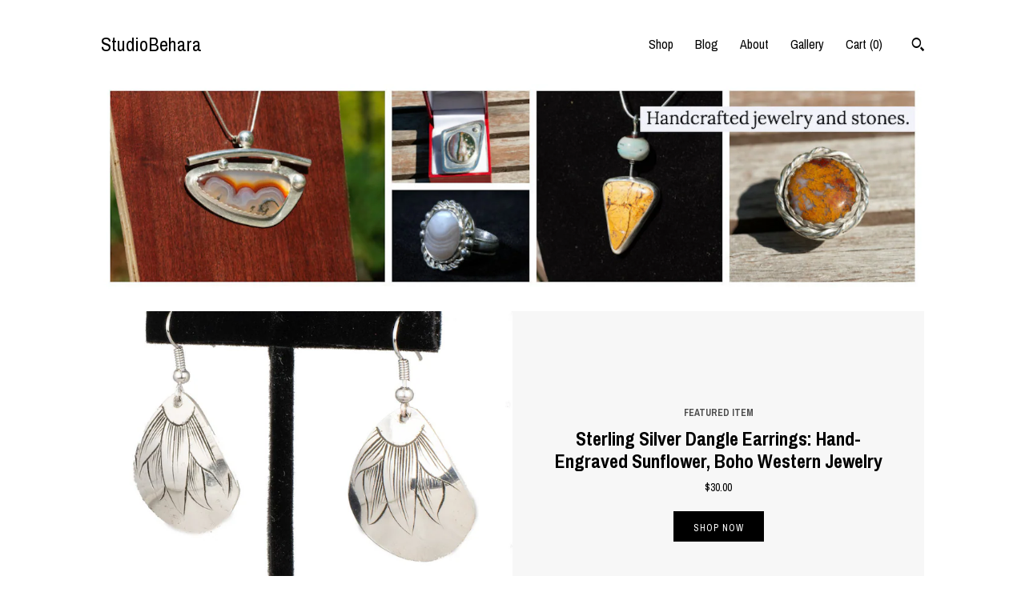

--- FILE ---
content_type: text/html; charset=UTF-8
request_url: https://www.behara.com/
body_size: 9766
content:
<!DOCTYPE html>
<html prefix="og: http://ogp.me/ns#" lang="en">
    <head>
        <meta name="viewport" content="width=device-width, initial-scale=1, user-scalable=yes"/><meta property="content-type" content="text/html; charset=UTF-8" />
    <meta property="X-UA-Compatible" content="IE=edge" /><link rel="icon" href="https://i.etsystatic.com/5122389/r/isla/2f8aac/38889460/isla_75x75.38889460_jkfchdj9.jpg" type="image/x-icon" /><meta name="description" content="Hand engraved and natural stone wester jewelry." />

<meta property="og:url" content="https://www.behara.com//" />
<meta property="og:type" content="website" />
<meta property="og:title" content="StudioBehara" />
<meta property="og:description" content="Hand engraved and natural stone wester jewelry." />
<meta property="og:image" content="" />
<meta property="og:site_name" content="StudioBehara" />

<meta name="twitter:card" content="summary_large_image" />
<meta name="twitter:title" content="StudioBehara" />
<meta name="twitter:description" content="Hand engraved and natural stone wester jewelry." />
<meta name="twitter:image" content="" />


    <meta name="p:domain_verify" content="a175ee76a5e2a3883843ab5eb6b36fe1"/><link rel="alternate" type="application/rss+xml" title="Recent blog posts from my shop." href="/blog/rss/" /><link rel="canonical" href="https://www.behara.com/" /><script>
        !function(f,b,e,v,n,t,s){if(f.fbq)return;n=f.fbq=function(){n.callMethod? n.callMethod.apply(n,arguments):n.queue.push(arguments)};if(!f._fbq)f._fbq=n;
            n.push=n;n.loaded=!0;n.version='2.0';n.queue=[];t=b.createElement(e);t.async=!0;
            t.src=v;s=b.getElementsByTagName(e)[0];s.parentNode.insertBefore(t,s)}(window,
                document,'script','//connect.facebook.net/en_US/fbevents.js');
        fbq('init', '340559776387704');
        fbq('track', 'PageView');
    </script>
    <noscript><img height="1" width="1" style="display:none" src="https://www.facebook.com/tr?id=340559776387704&amp;ev=PageView&amp;noscript=1"/></noscript><meta name="facebook-domain-verification" content="rhojey944439pfdvvg4ecg55ekqjmd" /><script nonce="CrT/2GFA+EwIzTuPlQTqEYvn">
    !function(e){var r=e.__etsy_logging={};r.errorQueue=[],e.onerror=function(e,o,t,n,s){r.errorQueue.push([e,o,t,n,s])},r.firedEvents=[];r.perf={e:[],t:!1,MARK_MEASURE_PREFIX:"_etsy_mark_measure_",prefixMarkMeasure:function(e){return"_etsy_mark_measure_"+e}},e.PerformanceObserver&&(r.perf.o=new PerformanceObserver((function(e){r.perf.e=r.perf.e.concat(e.getEntries())})),r.perf.o.observe({entryTypes:["element","navigation","longtask","paint","mark","measure","resource","layout-shift"]}));var o=[];r.eventpipe={q:o,logEvent:function(e){o.push(e)},logEventImmediately:function(e){o.push(e)}};var t=!(Object.assign&&Object.values&&Object.fromEntries&&e.Promise&&Promise.prototype.finally&&e.NodeList&&NodeList.prototype.forEach),n=!!e.CefSharp||!!e.__pw_resume,s=!e.PerformanceObserver||!PerformanceObserver.supportedEntryTypes||0===PerformanceObserver.supportedEntryTypes.length,a=!e.navigator||!e.navigator.sendBeacon,p=t||n,u=[];t&&u.push("fp"),s&&u.push("fo"),a&&u.push("fb"),n&&u.push("fg"),r.bots={isBot:p,botCheck:u}}(window);
</script>
        <title>StudioBehara</title>
    <link rel="stylesheet" href="https://www.etsy.com/ac/sasquatch/css/custom-shops/themes/trellis/main.2ee84c9600b38b.css" type="text/css" />
        <style id="font-style-override">
    @import url(https://fonts.googleapis.com/css?family=Archivo+Narrow:400,700);

    body, .btn, button {
        font-family: 'Archivo Narrow';
    }

    h1, .h1, h2, .h2, h3, .h3, h4,
    .h4, h5, .h5, h6, .h6 {
        font-family: 'Archivo Narrow';
        font-weight: 700;
    }

    strong, .strong {
        font-weight: 700;
    }

    .primary-font {
        font-family: 'Archivo Narrow';
    }

    .secondary-font {
        font-family: 'Archivo Narrow';
    }

</style>
        <style id="theme-style-overrides"> .compact-header .nav-toggle .patty, .compact-header .nav-toggle:before, .compact-header .nav-toggle:after {  background: #000000; } .compact-header .nav-wrapper, .compact-header nav {  background: #ffffff; } body, .shop-sections-nav .shop-sections-menu ul, .header .site-search .search {  background: #ffffff; } .header .site-search .search::after {  border-bottom-color: #ffffff; } body, a, .cart-trigger, .search-trigger, .featured-listings .featured-listings-slide .listing-details, .reviews .anchor-destination {  color: #000000; } .btn {  background: #000000;  border-color: #000000;  color: #ffffff; } .btn:hover {  background: #000000; } footer .divider {  border: none; } .listing-tabs .tab-triggers .tab-selected {  color: #000000;  border-color: #000000; } .dot-indicators .slick-active button {  background: #000000;  border-color: #000000; } .dot-indicators button {  background: #000000; } .page-link.selected {  color: #000000;  border-bottom: 1px solid #000; } .listing-description a, .tab-content a, .shipping-locale a, .cart .cart-shipping-total a:hover, .eu-dispute-content a, .reviews.anchor a {  color: #000000; } .post-date > * {  background: #ffffff; } .post-tags .post-tag {  background: #000000;  color: #ffffff; } .pattern-blog.post-page .related-links a, .btn-link {  background: #ffffff;  color: #000000; } .tab-content .eu-dispute-trigger-link {  color: #000000; } .announcement {  background: #000000;  color: #ffffff; } .module-event-item {  border-color: #000000; }</style>
        
    </head>
    <body class="cart-dropdown" data-nnc="3:1769910881:ljX6QLDb4gJlGQQ9eoFjxj7FQIiQ:9958852c861c4c57ffb3764b04c968146a022c209bb6f08b672042274b2eea02" itemscope itemtype="http://schema.org/LocalBusiness">
        
        <div class="content-wrapper">

    <header>
    <div class="full-header header left-brand-right-nav
    
    title-only
    
            no-icon
            
        
    ">
        <div class=" col-group">
            <div class="col-xs-6 primary-font">
                    <a class="branding" href="/">
                            <div class="region region-global" data-region="global">
    <div class="module pages-module module-shop-name module-0 " data-module="shop-name">
        <div class="module-inner" data-ui="module-inner">
            <span class="module-shop-name-text shop-name" data-ui="text" itemprop="name">
    StudioBehara
</span>
        </div>
    </div>
</div>
                    </a>
            </div>

            <div class="col-xs-6">
                <ul class="nav">
                    
<li>
    <a href="/shop" >
        Shop
    </a>
</li>
                    
<li>
    <a href="/blog" >
        Blog
    </a>
</li>
                    
<li>
    <a href="/about" >
        About
    </a>
</li>
                    
                    
<li>
    <a href="/gallery" >
        Gallery
    </a>
</li>

                    
                    <li class="nav-cart">                
                        <a href="#" data-module="cart-trigger" class="cart-trigger">
                            Cart (<span data-ui="cart-count">0</span>)
                        </a>
                    </li>
                    
                        <li>
                                <div data-module="search-trigger" class="site-search">
        <button class="ss-etsy ss-search search-trigger" data-ui="search-trigger" aria-label="Search"></button>
        <form data-ui="search-bar" class="search" action="/search">
            <input name="q" type="text" placeholder="Search..." aria-label="Search">
            <input class="btn" type="submit" value="Go">
        </form>
    </div>
                        </li>
                </ul>
            </div>
        </div>
    </div>
    
    <div data-module="hamburger-nav" class="compact-header 
    title-only
    
            no-icon
            
        
    ">
    <div class="nav-wrapper">
        <div class="col-group">
            <div class="col-xs-12">
                <button aria-label="toggle navigation" class="nav-toggle" data-ui="toggle">
                    <div class="patty"></div>
                </button>

                <div class="cart-trigger-wrapper">
                    <button data-module="cart-trigger" class="ss-etsy ss-cart cart-trigger" aria-label="Cart">
                        <span class="cart-count" data-ui="cart-count">0</span>
                    </button>
                </div>

                <div class="branding primary-font">
                     <h1 class="h2 logo"> 
                    
                        
    <a href="/" class="logo-shop-name">
            <div class="region region-global" data-region="global">
    <div class="module pages-module module-shop-name module-0 " data-module="shop-name">
        <div class="module-inner" data-ui="module-inner">
            <span class="module-shop-name-text shop-name" data-ui="text" itemprop="name">
    StudioBehara
</span>
        </div>
    </div>
</div>
    </a>

                    
                     </h1> 
                </div>
            </div>
        </div>
        <nav>
            <ul>
                    <li>
                        <form data-ui="search-bar" class="search" action="/search">
                            <div class="input-prepend-item">
                                <span class="ss-icon ss-search"></span>
                            </div>
                            <input name="q" type="search" aria-label="Search" placeholder="Search...">
                        </form>
                    </li>

                
<li>
    <a href="/shop" >
        Shop
    </a>
</li>
                
<li>
    <a href="/blog" >
        Blog
    </a>
</li>
                
<li>
    <a href="/about" >
        About
    </a>
</li>
                
                
<li>
    <a href="/gallery" >
        Gallery
    </a>
</li>

                
                        <li>
                            <a href="#" role="button" data-module="convo-trigger" class="" >
                                Contact us
                            </a>
                        </li>
            </ul>
        </nav>
    </div>

    <div class="blocker" data-ui="toggle"></div>
</div>
</header>    
    <div class="col-group">
        <div class="col-xs-12">
            <div class="region region-cover-photo" data-region="cover-photo">
    <div class="module pages-module module-cover-photo module-393593363590 " data-module="cover-photo">
        <div class="module-inner" data-ui="module-inner">
            <img class="cover-photo" alt="" src="https://i.etsystatic.com/5122389/r/isbl/f054d1/32343044/isbl_1200x300.32343044_bk388ca4.jpg" srcset="https://i.etsystatic.com/5122389/r/isbl/f054d1/32343044/isbl_fullxfull.32343044_bk388ca4.jpg 1200w,https://i.etsystatic.com/5122389/r/isbl/f054d1/32343044/isbl_3360x840.32343044_bk388ca4.jpg 3360w,https://i.etsystatic.com/5122389/r/isbl/f054d1/32343044/isbl_1680x420.32343044_bk388ca4.jpg 1680w,https://i.etsystatic.com/5122389/r/isbl/f054d1/32343044/isbl_1200x300.32343044_bk388ca4.jpg 1200w,https://i.etsystatic.com/5122389/r/isbl/f054d1/32343044/isbl_900x225.32343044_bk388ca4.jpg 900w,https://i.etsystatic.com/5122389/r/isbl/f054d1/32343044/isbl_640x160.32343044_bk388ca4.jpg 640w,https://i.etsystatic.com/5122389/r/isbl/f054d1/32343044/isbl_480x120.32343044_bk388ca4.jpg 480w" />
        </div>
    </div>
</div>            
            <div class="region region-featured-listings" data-region="featured-listings">
    <div class="module pages-module module-featured-listings module-0 " data-module="featured-listings">
        <div class="module-inner" data-ui="module-inner">
            <div data-module="carousel" class="featured-listings dot-indicators">
        <div class="featured-listings-slide">
            <a href="//www.behara.com/listing/879546176/sterling-silver-dangle-earrings-hand" class="listing-card">
                <div class="listing-image">
                    <img src="https://i.etsystatic.com/5122389/c/1434/1349/0/0/il/52e1d9/4260566068/il_680x540.4260566068_h7kr.jpg" alt="Featured listing image: Sterling Silver Dangle Earrings: Hand-Engraved Sunflower, Boho Western Jewelry" />
                </div>
                <div class="listing-details">
                    <span class="eyebrow">
                        Featured Item
                    </span>
                    
                    <h2>
                        Sterling Silver Dangle Earrings: Hand-Engraved Sunflower, Boho Western Jewelry
                    </h2>

                        <span class="price">$30.00</span>

                    <span class="btn">
                        Shop Now
                    </span>
                </div>
            </a>
        </div>
        <div class="featured-listings-slide">
            <a href="//www.behara.com/listing/1133645913/western-sterling-silver-money-clip-hand" class="listing-card">
                <div class="listing-image">
                    <img src="https://i.etsystatic.com/5122389/c/1853/1473/39/681/il/0e4b36/3513052578/il_680x540.3513052578_774g.jpg" alt="Featured listing image: Western Sterling Silver Money Clip:  Hand-Engraved" />
                </div>
                <div class="listing-details">
                    <span class="eyebrow">
                        Featured Item
                    </span>
                    
                    <h2>
                        Western Sterling Silver Money Clip:  Hand-Engraved
                    </h2>

                        <span class="price">$100.00</span>

                    <span class="btn">
                        Shop Now
                    </span>
                </div>
            </a>
        </div>
        <div class="featured-listings-slide">
            <a href="//www.behara.com/listing/1396738477/hand-engraved-sterling-silver-money-clip" class="listing-card">
                <div class="listing-image">
                    <img src="https://i.etsystatic.com/5122389/c/2521/2003/290/775/il/83c029/4536413138/il_680x540.4536413138_7qy1.jpg" alt="Featured listing image: Hand-Engraved Sterling Silver Money Clip: Western Design" />
                </div>
                <div class="listing-details">
                    <span class="eyebrow">
                        Featured Item
                    </span>
                    
                    <h2>
                        Hand-Engraved Sterling Silver Money Clip: Western Design
                    </h2>

                        <span class="price">$100.00</span>

                    <span class="btn">
                        Shop Now
                    </span>
                </div>
            </a>
        </div>
        <div class="featured-listings-slide">
            <a href="//www.behara.com/listing/1226914280/hand-engraved-saddle-concho-15-western" class="listing-card">
                <div class="listing-image">
                    <img src="https://i.etsystatic.com/5122389/c/969/963/0/0/il/e35754/4764069268/il_680x540.4764069268_3h5a.jpg" alt="Featured listing image: Hand Engraved Saddle Concho: 1.5&quot; Western Leather Rosette" />
                </div>
                <div class="listing-details">
                    <span class="eyebrow">
                        Featured Item
                    </span>
                    
                    <h2>
                        Hand Engraved Saddle Concho: 1.5&quot; Western Leather Rosette
                    </h2>

                        <span class="price">$95.00</span>

                    <span class="btn">
                        Shop Now
                    </span>
                </div>
            </a>
        </div>
</div>
        </div>
    </div>
</div>

                <div class="shop-sections">
                    <h2>Collections</h2>

                    <div class="col-group col-flush">
                            <div class="section col-lg-4 col-xs-6">
                                <a href="https://www.behara.com/shop/32040430/conchos">
                                    <img src="https://i.etsystatic.com/5122389/r/il/0d05b4/6751838968/il_340x270.6751838968_ca3l.jpg" width="100%" alt="Conchos" />
                                    Conchos
                                </a>
                            </div>
                            <div class="section col-lg-4 col-xs-6">
                                <a href="https://www.behara.com/shop/22144589/necklaces-and-pendants">
                                    <img src="https://i.etsystatic.com/5122389/c/1602/1272/0/713/il/e64598/1751494105/il_340x270.1751494105_edvv.jpg" width="100%" alt="Necklaces and Pendants" />
                                    Necklaces and Pendants
                                </a>
                            </div>
                            <div class="section col-lg-4 col-xs-6">
                                <a href="https://www.behara.com/shop/22144585/earrings">
                                    <img src="https://i.etsystatic.com/5122389/c/1754/1754/619/622/il/a60580/7624483096/il_340x270.7624483096_bj1x.jpg" width="100%" alt="Earrings " />
                                    Earrings 
                                </a>
                            </div>
                            <div class="section col-lg-4 col-xs-6">
                                <a href="https://www.behara.com/shop/26662818/bolo-ties">
                                    <img src="https://i.etsystatic.com/5122389/r/il/333c71/6924792156/il_340x270.6924792156_46jm.jpg" width="100%" alt="Bolo Ties" />
                                    Bolo Ties
                                </a>
                            </div>
                            <div class="section col-lg-4 col-xs-6">
                                <a href="https://www.behara.com/shop/33962070/money-clips-and-wallets">
                                    <img src="https://i.etsystatic.com/5122389/c/2400/3000/0/0/il/660c86/7679150435/il_340x270.7679150435_dobe.jpg" width="100%" alt="Money Clips and Wallets" />
                                    Money Clips and Wallets
                                </a>
                            </div>
                            <div class="section col-lg-4 col-xs-6">
                                <a href="https://www.behara.com/shop/23215615/rings">
                                    <img src="https://i.etsystatic.com/5122389/c/1059/841/226/413/il/de4bff/1558546886/il_340x270.1558546886_me2n.jpg" width="100%" alt="Rings" />
                                    Rings
                                </a>
                            </div>
                            <div class="section col-lg-4 col-xs-6">
                                <a href="https://www.behara.com/shop/33360847/purse-charms-bag-charms">
                                    <img src="https://i.etsystatic.com/5122389/c/1153/916/138/714/il/4701e6/3920240317/il_340x270.3920240317_m58t.jpg" width="100%" alt="Purse Charms, Bag Charms" />
                                    Purse Charms, Bag Charms
                                </a>
                            </div>
                            <div class="section col-lg-4 col-xs-6">
                                <a href="https://www.behara.com/shop/34045000/bracelets-and-cuffs">
                                    <img src="https://i.etsystatic.com/5122389/c/2264/2264/21/459/il/ce6cd1/7671314335/il_340x270.7671314335_5wrf.jpg" width="100%" alt="Bracelets and Cuffs" />
                                    Bracelets and Cuffs
                                </a>
                            </div>
                            <div class="section col-lg-4 col-xs-6">
                                <a href="https://www.behara.com/shop/30613645/scarf-wild-rag-slides">
                                    <img src="https://i.etsystatic.com/5122389/r/il/749e1e/6206727552/il_340x270.6206727552_t5ig.jpg" width="100%" alt="Scarf,  Wild Rag Slides" />
                                    Scarf,  Wild Rag Slides
                                </a>
                            </div>
                            <div class="section col-lg-4 col-xs-6">
                                <a href="https://www.behara.com/shop/41504157/special-orders">
                                    <img src="https://i.etsystatic.com/5122389/c/1335/1061/211/370/il/d3c191/3656042450/il_340x270.3656042450_7tss.jpg" width="100%" alt="special orders" />
                                    special orders
                                </a>
                            </div>
                            <div class="section col-lg-4 col-xs-6">
                                <a href="https://www.behara.com/shop/57022830/buckles">
                                    <img src="https://i.etsystatic.com/5122389/r/il/27c36e/7100275200/il_340x270.7100275200_swdu.jpg" width="100%" alt="Buckles" />
                                    Buckles
                                </a>
                            </div>
                    </div>
                </div>
        </div>
    </div>
</div>

<footer data-module="footer">
        
    <div class="content-wrapper">
        <div class="col-group">
            <div class="col-xs-12">
                <div class="divider"></div>
            </div>

            <div class="col-xs-12 col-md-3">
                <div class="footer-section">
                    <h3 class="truncated">StudioBehara</h3>
                </div>
            </div>

            <div class="col-xs-12 col-md-3">
                <div class="footer-section">
                    <h3 class="heading">
                        Navigate
                    </h3>
                    <nav>
                        <ul>
                            
<li>
    <a href="/shop" >
        Shop
    </a>
</li>
                            
<li>
    <a href="/blog" >
        Blog
    </a>
</li>
                            
<li>
    <a href="/about" >
        About
    </a>
</li>
                            
<li>
    <a href="/policy" >
        Shipping and Policies
    </a>
</li>
                            
                            
                            
<li>
    <a href="/gallery" >
        Gallery
    </a>
</li>
                            
                                    <li class="footer-nav list-inline-item text-tertiary">
                                        <button data-module="convo-trigger" class=" btn-link" >
                                            Contact us
                                        </button>
                                    </li>
                        </ul>
                    </nav>
                </div>
            </div>

            <div class="col-xs-12 col-md-3">
                    <h3 class="heading">
                        Elsewhere
                    </h3>

                    <nav>
                        <ul>
                                <li>
                                    <a href="https://www.facebook.com/studioBehara/" target="_blank">
                                        Facebook
                                    </a>
                                </li>
                                <li>
                                    <a href="https://www.instagram.com/studiobehara/" target="_blank">
                                        Instagram
                                    </a>
                                </li>
                        </ul>
                    </nav>
            </div>

            <div class="col-xs-12 col-md-3">
                <div class="footer-section footer-fine-print">
                    <h3 class="heading">
                        Fine Print
                    </h3>
                    <ul>
                        <li>
                            All rights reserved
                        </li>
                        <li class="break-long">
                            &copy; 2026 StudioBehara
                        </li>
                        <li class="footer-powered">
                            <a href="https://www.etsy.com/pattern?ref=studiobehara-pwrdby" target="_blank" data-no-preview-hijack>
                                Powered by Etsy
                            </a>
                        </li>
                    </ul>
                </div>
            </div>
        </div>
    </div>
</footer>

    <div data-module="cart" class="cart" role="dialog">
        <div class="store-cart-container" data-ui="cart-box" tabindex="0">
            <div class="store-cart-box">
                <div class="cart-header">
                        <span class="item-count">0 items in your cart</span>
                    <button class="close-cart" data-ui="close-cart" aria-label="Close">Close</button>
                    <button class="close-cart-x-button" data-ui="close-cart" aria-label="Close"> <span class="close-cart-x-icon"></span> </button>
                </div>

                <div class="cart-content clearfix" data-ui="cart-content">
                        <div class="cart-empty">
                            <h3>Keep shopping! :)</h3>
                        </div>
                </div>

            </div>
        </div>
    </div>
 <div class="impressum-form-container">
    <div class="impressum impressum-form" data-ui="impressum">
        <div class="inner-container">
            <div class="impressum-header">
                <h3>Legal imprint</h3>
                <div class="impressum-content" data-ui="impressum-content"></div>
            </div>
             <div class="impressum-close-btn form-button-container">
                <button class="btn" data-ui="impressum-close-btn">
                    <span class="btn-text">Close</span>
                </button>
            </div>
        </div>
    </div>
</div>
        
        <script nonce="CrT/2GFA+EwIzTuPlQTqEYvn">
    window.Etsy = window.Etsy || {};
    window.Etsy.Context = {"page_guid":"1018e517e812.470f6cceff69750f7130.00","clientlogger":{"is_enabled":true,"endpoint":"\/clientlog","logs_per_page":6,"id":"EugxKvhn-SQO6HuCZEj6uf4cl339","digest":"19a4cecd3c463943b0ec9c4b9881198608c63d47","enabled_features":["info","warn","error","basic","uncaught"]}};
</script>

<script nonce="CrT/2GFA+EwIzTuPlQTqEYvn">
    __webpack_public_path__ = "https://www.etsy.com/ac/evergreenVendor/js/en-US/"
</script>
    <script src="https://www.etsy.com/ac/evergreenVendor/js/en-US/vendor_bundle.1e397356b19ae5cf6c49.js" nonce="CrT/2GFA+EwIzTuPlQTqEYvn" defer></script>
    <script src="https://www.etsy.com/paula/v3/polyfill.min.js?etsy-v=v5&flags=gated&features=AbortController%2CDOMTokenList.prototype.@@iterator%2CDOMTokenList.prototype.forEach%2CIntersectionObserver%2CIntersectionObserverEntry%2CNodeList.prototype.@@iterator%2CNodeList.prototype.forEach%2CObject.preventExtensions%2CString.prototype.anchor%2CString.raw%2Cdefault%2Ces2015%2Ces2016%2Ces2017%2Ces2018%2Ces2019%2Ces2020%2Ces2021%2Ces2022%2Cfetch%2CgetComputedStyle%2CmatchMedia%2Cperformance.now" nonce="CrT/2GFA+EwIzTuPlQTqEYvn" defer></script>
    <script src="https://www.etsy.com/ac/evergreenVendor/js/en-US/custom-shops/themes/trellis/main.db5a22235762c8907514.js" nonce="CrT/2GFA+EwIzTuPlQTqEYvn" defer></script>
        <script type='text/javascript' nonce='CrT/2GFA+EwIzTuPlQTqEYvn'>
    window.__etsy_logging=window.__etsy_logging||{perf:{}};window.__etsy_logging.url="\/\/www.etsy.com\/bcn\/beacon";window.__etsy_logging.defaults={"ab":{"xplat.runtime_config_service.ramp":["on","x","b4354c"],"custom_shops.buyer.SSL_base_redirect":["on","x","6b51d2"],"custom_shops.domains.multiple_connected_support":["on","x","ffc63f"],"osx.swedish_language":["ineligible","e","d8527a"],"custom_shops.ssl_enabled":["on","x","74c2fc"],"custom_shops.language_translation_control":["on","x","211770"],"custom_shops.sellers.dashboard.pages":["on","x","12e2b2"],"iat.mt.de":["ineligible","e","6fe2bd"],"iat.mt.fr":["ineligible","e","781db2"],"made_for_cats.persotools.personalization_charging_cart":["off","x","74ea89"],"checkout.price_decreased_in_cart_message":["on","x","9e7469"],"checkout\/covid_shipping_restrictions":["ineligible","e","153e2d"],"checkout.memoize_purchase_state_verifier_error":["on","x","164c8f"],"checkout.use_memoized_purchase_state_data_to_verify_listing_restoration":["on","x","7aef85"],"checkout.split_shop_and_listing_cart_purchase_state_verification":["off","x","3cc63a"],"fulfillment_platform.country_to_country_multi_edd.web":["on","x","545db4"],"fulfillment_platform.country_to_country_multi_edd.boe":["ineligible","e","4b02c5"],"eu_crd_compliance.sellers":["on","x","1060a1"],"custom_shops.sellers.pattern_only_listings":["on","x","c9aef0"],"disambiguate_usd_outside_usa":["ineligible","e","c8897d"],"builda_scss":["sasquatch","x","96bd82"],"web_components.mustache_filter_request":["on","x","fa4665"],"custom_shops.custom_pages.events":["on","x","6d3e42"],"custom_shops.custom_pages.gallery":["on","x","8fddb4"],"custom_shops.ad_track":["on","x","9a8e38"],"convos.guest_convos.guest_shardifier":["on","x","d9e244"],"custom_shops.sellers.search":["on","x","7a9a12"],"custom_shops.sellers.dashboard.module_featured":["on","x","9b0feb"],"custom_shops.sellers.secondary_font":["on","x","aa2c58"],"polyfills":["on","x","db574b"],"polyfill_experiment_4":["no_filtering","x","0e8409"]},"user_id":null,"page_guid":"1018e517e812.470f6cceff69750f7130.00","page_guid_source":"guid-source-generated","version":1,"request_uuid":"EugxKvhn-SQO6HuCZEj6uf4cl339","cdn-provider":"","header_fingerprint":"ua","header_signature":"5ea1461e449bce1cee11af152f6b3da8","ip_org":"Amazon.com","ref":"","loc":"http:\/\/www.behara.com\/","locale_currency_code":"USD","pref_language":"en-US","region":"US","detected_currency_code":"USD","detected_language":"en-US","detected_region":"US","isWhiteListedMobileDevice":false,"isMobileRequestIgnoreCookie":false,"isMobileRequest":false,"isMobileDevice":false,"isMobileSupported":false,"isTabletSupported":false,"isTouch":false,"isEtsyApp":false,"isPreviewRequest":false,"isChromeInstantRequest":false,"isMozPrefetchRequest":false,"isTestAccount":false,"isSupportLogin":false,"isInternal":false,"isInWebView":false,"botCheck":["da","dc","ua"],"isBot":true,"isSyntheticTest":false,"event_source":"customshops","browser_id":"gGQzxDXDcaT_68a7tsT6zLVfL0kn","gdpr_tp":3,"gdpr_p":3,"transcend_strategy_consent_loaded_status":"FetchMiss","transcend_strategy_initial_fetch_time_ms":null,"transcend_strategy_consent_reconciled_time_ms":null,"device_identifier":{"source":"new_uaid_cookie","value":"gGQzxDXDcaT_68a7tsT6zLVfL0kn"},"page_time":208,"load_strategy":"page_navigation"};
    !function(e,t){var n=e.__etsy_logging,o=n.url,i=n.firedEvents,a=n.defaults,r=a.ab||{},s=n.bots.botCheck,c=n.bots.isBot;n.mergeObject=function(e){for(var t=1;t<arguments.length;t++){var n=arguments[t];for(var o in n)Object.prototype.hasOwnProperty.call(n,o)&&(e[o]=n[o])}return e};!a.ref&&(a.ref=t.referrer),!a.loc&&(a.loc=e.location.href),!a.webkit_page_visibility&&(a.webkit_page_visibility=t.webkitVisibilityState),!a.event_source&&(a.event_source="web"),a.event_logger="frontend",a.isIosApp&&!0===a.isIosApp?a.event_source="ios":a.isAndroidApp&&!0===a.isAndroidApp&&(a.event_source="android"),s.length>0&&(a.botCheck=a.botCheck||[],a.botCheck=a.botCheck.concat(s)),a.isBot=c,t.wasDiscarded&&(a.was_discarded=!0);var v=function(t){if(e.XMLHttpRequest){var n=new XMLHttpRequest;n.open("POST",o,!0),n.send(JSON.stringify(t))}};n.updateLoc=function(e){e!==a.loc&&(a.ref=a.loc,a.loc=e)},n.adminPublishEvent=function(n){"function"==typeof e.CustomEvent&&t.dispatchEvent(new CustomEvent("eventpipeEvent",{detail:n})),i.push(n)},n.preparePEPerfBeaconAbMismatchEventIfNecessary=function(){if(!0===n.shouldLogAbMismatch){var e=n.abVariantsForMismatchEvent;for(var t in r)if(Object.prototype.hasOwnProperty.call(r,t)){var o=r[t];if(void 0!==o){var i=o[0];if(void 0!==i){var a=e[t];void 0===a&&(a={});var s=a[i];void 0===s&&(s=[]),s.push({name:"default",selector:o[1],hash:o[2]}),a[i]=s,e[t]=a}}}n.abVariantsForMismatchEvent=e}},n.sendEvents=function(t,i){var s=a;if("perf"===i){var c={event_logger:i};n.asyncAb&&(n.preparePEPerfBeaconAbMismatchEventIfNecessary(),c.ab=n.mergeObject({},n.asyncAb,r)),s=n.mergeObject({},a,c)}var f={events:t,shared:s};e.navigator&&"function"==typeof e.navigator.sendBeacon?function(t){t.events.forEach((function(e){e.attempted_send_beacon=!0})),e.navigator.sendBeacon(o,JSON.stringify(t))||(t.events.forEach((function(e){e.send_beacon_failed=!0})),v(t))}(f):v(f),n.adminPublishEvent(f)}}(window,document);
</script>

<script type='text/javascript' nonce='CrT/2GFA+EwIzTuPlQTqEYvn'>window.__etsy_logging.eventpipe.primary_complement={"attributes":{"guid":"1018e517ede1.f50b85746dc8d3339821.00","event_name":"default_primary_event_complementary","event_logger":"frontend","primary_complement":true}};!function(e){var t=e.__etsy_logging,i=t.eventpipe,n=i.primary_complement,o=t.defaults.page_guid,r=t.sendEvents,a=i.q,c=void 0,d=[],h=0,u="frontend",l="perf";function g(){var e,t,i=(h++).toString(16);return o.substr(0,o.length-2)+((t=2-(e=i).length)>0?new Array(t+1).join("0")+e:e)}function v(e){e.guid=g(),c&&(clearTimeout(c),c=void 0),d.push(e),c=setTimeout((function(){r(d,u),d=[]}),50)}!function(t){var i=document.documentElement;i&&(i.clientWidth&&(t.viewport_width=i.clientWidth),i.clientHeight&&(t.viewport_height=i.clientHeight));var n=e.screen;n&&(n.height&&(t.screen_height=n.height),n.width&&(t.screen_width=n.width)),e.devicePixelRatio&&(t.device_pixel_ratio=e.devicePixelRatio),e.orientation&&(t.orientation=e.orientation),e.matchMedia&&(t.dark_mode_enabled=e.matchMedia("(prefers-color-scheme: dark)").matches)}(n.attributes),v(n.attributes),i.logEvent=v,i.logEventImmediately=function(e){var t="perf"===e.event_name?l:u;e.guid=g(),r([e],t)},a.forEach((function(e){v(e)}))}(window);</script>
        <script nonce="CrT/2GFA+EwIzTuPlQTqEYvn">
    window.dataLayer = [
    {
        "tp_consent": "yes",
        "Language": "en-US",
        "Region": "US",
        "Currency": "USD",
        "UAID": "gGQzxDXDcaT_68a7tsT6zLVfL0kn",
        "DetectedRegion": "US",
        "uuid": 1769910881,
        "request_start_time": 1769910880
    },
    {
        "event": "cstmSellerTrackerEvent",
        "cstmSellerTrackerID": "UA-42452556-1",
        "cstmSellerTrackerDomain": "www.behara.com"
    }
];
</script>
<noscript>
    <iframe src="//www.googletagmanager.com/ns.html?id=GTM-TG543P"
        height="0" width="0" style="display:none;visibility:hidden"></iframe>
</noscript>
<script nonce='CrT/2GFA+EwIzTuPlQTqEYvn'>
(function(w,d,s,l,i){w[l]=w[l]||[];w[l].push({'gtm.start':
new Date().getTime(),event:'gtm.js'});var f=d.getElementsByTagName(s)[0],
j=d.createElement(s),dl=l!='dataLayer'?'&l='+l:'';j.async=true;j.src=
'//www.googletagmanager.com/gtm.js?id='+i+dl;var n=d.querySelector('[nonce]');
n&&j.setAttribute('nonce',n.nonce||n.getAttribute('nonce'));f.parentNode.insertBefore(j,f);
})(window,document,'script','dataLayer','GTM-TG543P');

</script>
        <script nonce="CrT/2GFA+EwIzTuPlQTqEYvn">
            window.PatternContext = {};
            window.PatternContext.ContactFormData = {"messages":{"contact_valid_name":"Please enter a valid name","contact_valid_email":"Please enter a valid Email","contact_msg_placeholder":"Click here to enter a message","contact_thanks_short":"Thanks for getting in touch!","contact_thanks_long":"We will get back to you as soon as we can. Meanwhile, you can check your email for receipt of the message.","contact_confirm":"Please confirm your email.","contact_signature":"Your friend,","contact_continue":"Continue Browsing","contact_loading":"Loading","contact_submit":"Submit","contact_email_label":"Email","contact_name_label":"Name","contact_terms":"By clicking submit, you agree to Etsy\u2019s <a href=\"http:\/\/www.etsy.com\/legal\/terms\" target=\"_blank\">Terms of Use<\/a> and <a href=\"http:\/\/www.etsy.com\/legal\/privacy\" target=\"_blank\">Privacy Policy<\/a>.","modal_close":"Close","general_contact_us":"Contact us"},"shop_display_name":"StudioBehara","listing":false};
        </script>
    </body>
</html>

--- FILE ---
content_type: text/plain
request_url: https://www.google-analytics.com/j/collect?v=1&_v=j102&a=933471042&t=pageview&_s=1&dl=https%3A%2F%2Fwww.behara.com%2F&ul=en-us%40posix&dt=StudioBehara&sr=1280x720&vp=1280x720&_u=YEBAAAABAAAAACAAo~&jid=1002461425&gjid=1214728583&cid=1759354769.1769910883&tid=UA-42452556-1&_gid=2118015211.1769910883&_r=1&_slc=1&gtm=45He61s0h2n71TG543Pv71538743za200zd71538743&gcd=13l3l3l3l1l1&dma=0&tag_exp=103116026~103200004~104527906~104528500~104684208~104684211~115938466~115938469~116185181~116185182~116988316~117041587&z=1254717122
body_size: -450
content:
2,cG-4RTJXR2RNQ